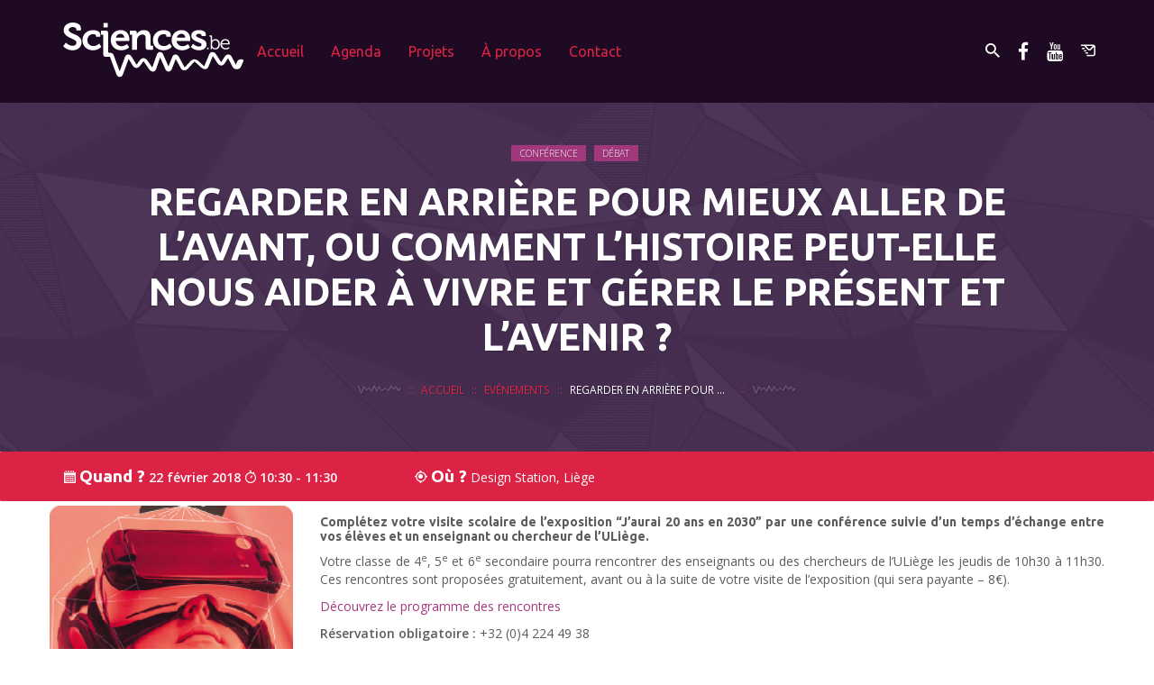

--- FILE ---
content_type: text/css
request_url: https://www.sciences.be/wp-content/themes/sciencesdotbe/style.css?ver=6.7.4
body_size: 320
content:
/*
Theme Name:     Sciences.be
Theme URI:      http://www.octopix.be/bulbus
Author:         Octopix
Author URI:     http://www.octopix.be
Description:    Sciences.be is a mobile-first theme framework based on Underscores, Bootstrap, LESS, OOCSS and SMACSS.
Version:        0.1
License: 		GNU General Public License v2 or later
License URI: 	http://www.gnu.org/licenses/gpl-2.0.html
Text Domain:    bulbus
Domain Path:    /languages/
Tags:           Bootstrap, less, oocss, smacss, mobile-first, mobile, responsive
*/

--- FILE ---
content_type: application/javascript
request_url: https://www.sciences.be/wp-content/themes/sciencesdotbe/assets/js/main.js?ver=1769364279
body_size: 1109
content:

// MAIN JS theme file =====================================================================

jQuery(document).ready(function($) {

	// Affix col
	$('.affix-content').affix({
		offset: {
			top: $('#masthead').height()
		}
	});

	$(".affix-content").on( 'affixed-top.bs.affix', function () {
	    $("body").removeClass( 'affix-fixed' ).addClass( 'affix-not-fixed' );
	    $(".affix-holder").removeClass( 'visible' ).addClass( 'hidden' );
	} );
	$(".affix-content").on( 'affix.bs.affix', function () {
	    $("body").removeClass( 'affix-not-fixed' ).addClass( 'affix-fixed' );
	    $(".affix-holder").removeClass( 'hidden' ).addClass( 'visible' );
	} );

	$(window).scroll(function() {
		var	footerHeight = $('#footer').height();
		if($(window).scrollTop() + $(window).height() > $(document).height() - footerHeight) {
			// $(".affix-content").addClass( 'hidden' );
			$("#footer").css({"position": "relative", "z-index": "9999"});
		} else{
			$("#footer").css({"position": "relative", "z-index": "1"});
		}
	});

	// Affix toggle
	$('.affix-toggle').click(function(){
		$('.em-search-wrapper').toggleClass("hidden-sm hidden-xs");
		// $('.em-search-wrapper').css({"height": "0px", "overflow": "hidden"});
	});

	// Select color change
	$('.em-events-search .custom-select').on('change', function() {
		var	$self = $(this);
		$self.find("option:selected").each(function() {
			if ($(this).val() > 0) {
				$self.addClass("modified");
			}
			else{
				$self.removeClass("modified");	
			}
		});
	});

	// Init match autheight
	$('.item-height').matchHeight();

	// Show Youtube and Vimeo vids nicely.
    $("#thing-with-videos").fitVids();

	// Initialize tooltip
	$('body').tooltip({
	    selector: '[rel=tooltip]',
	    container: 'body'
	});

	// Highlight first word
	$('.entry-date, .site-content .widget-title, .event-date, .double-text').each(function() {
	    var word = $(this).html();
	    var index = word.indexOf(' ');
	    if(index === -1) {
	        index = word.length;
	    }
	    $(this).html('<span class="first-word dis-b">' + word.substring(0, index) + '&nbsp;</span>' + word.substring(index, word.length));
	});
	
	// Check to see if the window is top if not then display button
	$(window).scroll(function(){
		if ($(this).scrollTop() > 600) {
			$('.scroll-top').show();
		} else {
			$('.scroll-top').fadeOut('fast');
		}
	});

	// Click event to scroll to top
	$('.scroll-top').click(function(){
		$('html, body').animate({scrollTop : 0},700);
		return false;
	});

	// Scroll to section
	$('#accordion').on('shown.bs.collapse', function () {
	  var panel = $(this).find('.in');
	    $('html, body').animate({
	        scrollTop: panel.offset().top - 70
	    }, 500);
	});

});